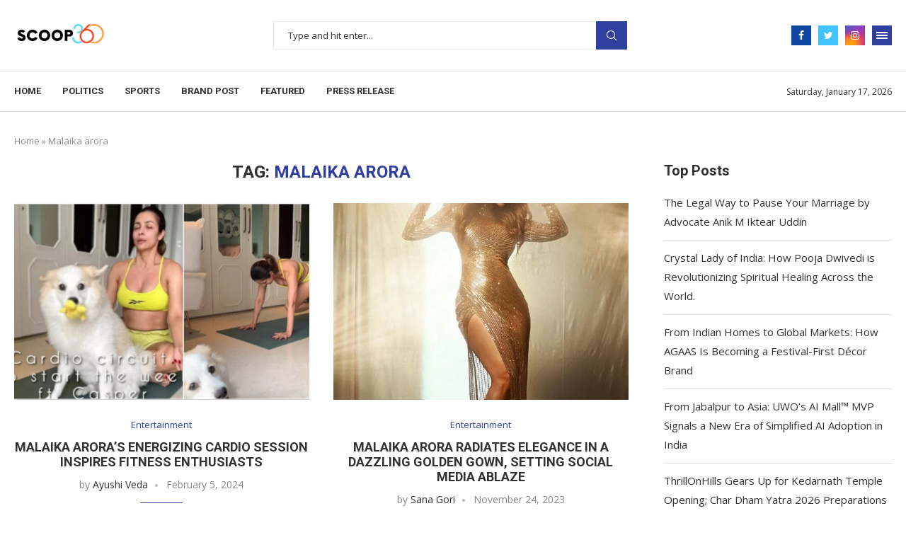

--- FILE ---
content_type: text/html; charset=utf-8
request_url: https://www.google.com/recaptcha/api2/aframe
body_size: 266
content:
<!DOCTYPE HTML><html><head><meta http-equiv="content-type" content="text/html; charset=UTF-8"></head><body><script nonce="3My211QxOrrScqBi77V_1Q">/** Anti-fraud and anti-abuse applications only. See google.com/recaptcha */ try{var clients={'sodar':'https://pagead2.googlesyndication.com/pagead/sodar?'};window.addEventListener("message",function(a){try{if(a.source===window.parent){var b=JSON.parse(a.data);var c=clients[b['id']];if(c){var d=document.createElement('img');d.src=c+b['params']+'&rc='+(localStorage.getItem("rc::a")?sessionStorage.getItem("rc::b"):"");window.document.body.appendChild(d);sessionStorage.setItem("rc::e",parseInt(sessionStorage.getItem("rc::e")||0)+1);localStorage.setItem("rc::h",'1768723973444');}}}catch(b){}});window.parent.postMessage("_grecaptcha_ready", "*");}catch(b){}</script></body></html>